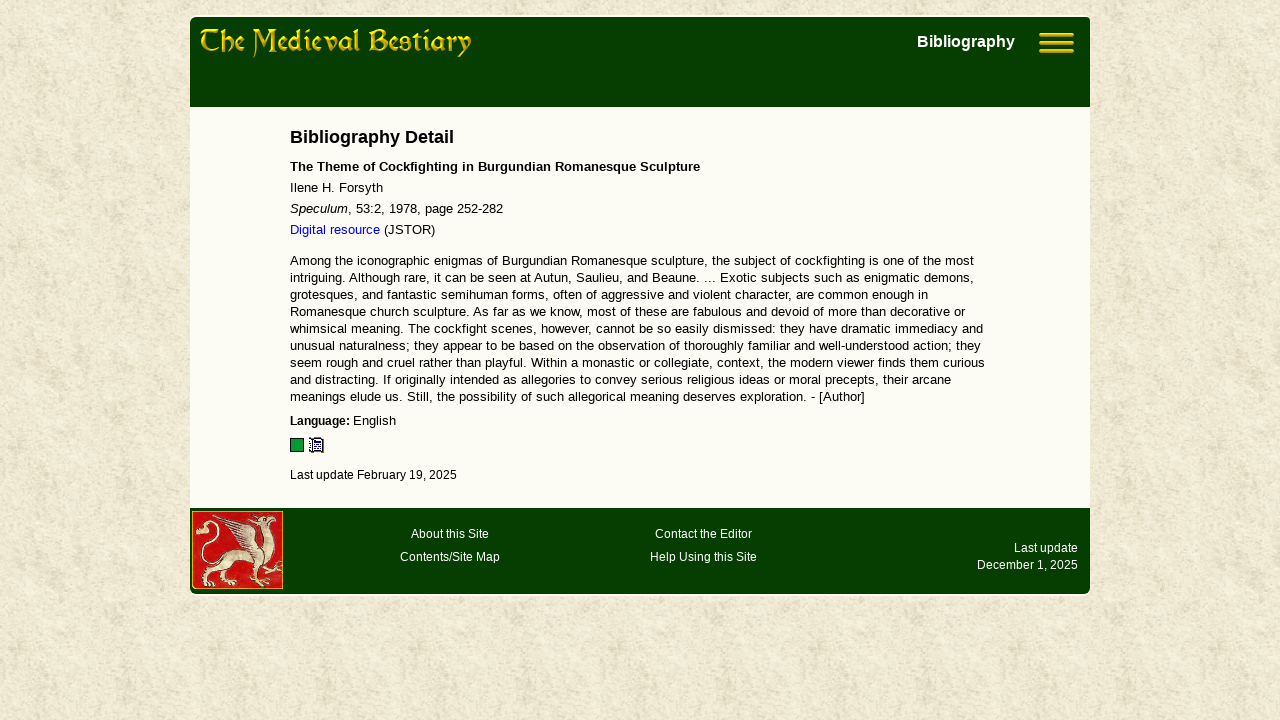

--- FILE ---
content_type: text/html
request_url: https://bestiary.ca/biblios/biblio2646.htm
body_size: 5537
content:
<!DOCTYPE html>
<html lang="en">
  
  <head>
    <title>Medieval Bestiary : Bibliography : Ilene H. Forsyth</title>
<meta name="viewport" content="width=device-width, initial-scale=1.0">
<meta http-equiv="Content-Type" content="text/html; charset=utf-8"/>
<meta name="description" content="Ilene H. Forsyth, The Theme of Cockfighting in Burgundian Romanesque Sculpture"/>
<link rel="stylesheet" href="/css/common.css" type="text/css"/>
<link rel="stylesheet" href="/css/grid.css" type="text/css"/>
<!--
<PageMap>
   <DataObject type="document">
      <Attribute name="pagekind">detail</Attribute>
      <Attribute name="title">The Theme of Cockfighting in Burgundian Romanesque Sculpture</Attribute>
      <Attribute name="author">Ilene H. Forsyth</Attribute>
      <Attribute name="description">Bibliography detail</Attribute>
      <Attribute name="last_update">2025-12-01</Attribute>
   </DataObject>
</PageMap>
-->


  </head>
  
  <body>
    
    <div class="grid-container">
      
            <div class="grid-header">
        <div class="page-logo">
          <a href="/index.html">
            <img src="/images/bestiarypagehead.png" alt="Home Page" width="271" height="29">
          </a>
        </div>

<div class="ham-dropdown">
<button class="ham-dropbtn">
<img src="/images/hamburger.png" alt="Menu" width="35" height="20">
</button>
<div class="ham-dropdown-content">
<a href="/beasts.htm">Beasts</a>
<a href="/manuscript.htm">Manuscripts</a>
<a href="/primarysrc.htm">Encyclopedia</a>
<a href="/biblio.htm">Bibliography</a>
<a href="/etexts.htm">Digital Text Library</a>
<hr>
<a href="/contents.htm">Contents</a>
<a href="/search.htm">Search</a>
<a href="/helps/help-biblio.htm">Help</a>
</div>
</div>
<div class="page-header-title">Bibliography</div>
<div class="nav-panel">
</div>
</div>

      
      
      <div class="grid-main">
        <div class="no-popup-block">
          <p class="page-title-small">Bibliography Detail</p>
          
          <div id="popup-content">
            <div class="section-title">
              <p>The Theme of Cockfighting in Burgundian Romanesque Sculpture
</p>
            </div>
            <div class="author-text">
              <p>Ilene H. Forsyth
</p>
            </div>
            <div class="ref-text">
              <p><i>Speculum</i>, 53:2, 1978, page 252-282<p class="note-text"><a href="https://www.jstor.org/stable/2853398" target="_blank">Digital resource</a> (JSTOR)
</p>

</p>
            </div>
            <div class="note-text" style="margin-top:20px">
              <p>
Among the iconographic enigmas of Burgundian Romanesque sculpture, the subject of cockfighting is one of the most intriguing. Although rare, it can be seen at Autun, Saulieu, and Beaune. ... Exotic subjects such as enigmatic demons, grotesques, and fantastic semihuman forms, often of aggressive and violent character, are common enough in Romanesque church sculpture. As far as we know, most of these are fabulous and devoid of more than decorative or whimsical meaning. The cockfight scenes, however, cannot be so easily dismissed: they have dramatic immediacy and unusual naturalness; they appear to be based on the observation of thoroughly familiar and well-understood action; they seem rough and cruel rather than playful. Within a monastic or collegiate, context, the modern viewer finds them curious and distracting. If originally intended as allegories to convey serious religious ideas or moral precepts, their arcane meanings elude us. Still, the possibility of such allegorical meaning deserves exploration. - [Author]
</p><p><span class="note-text-bold">Language: </span>English</p>
            </div>
            <div class="note-text">
              <p></p>
            </div>
            <div class="note-text">
              <p><img src="/images/bibliogood1.png" border="0" align="absmiddle" title="Seen by bibliographer">&nbsp;<img src="/images/articlejournal.gif" border="0" align="absmiddle" title="Article, from journal">&nbsp;</p>
            </div>
            <p class="dpu-last-update-end">Last update February 19, 2025</p>
          </div>
        </div>
      </div>
            
            <div class="grid-footer">
        <div class="footer-container note-text">
          <div class="footer-column1">
            <a href="/index.html">
            <img src="/images/footer-logo.png" alt="Home Page"></a>
          </div>
          <div class="footer-column2">
            <p><a href="/about.htm">About this Site</a></p>
            <p><a href="/contents.htm">Contents/Site Map</a></p>
          </div>
          <div class="footer-column3">
            <p><a href="/contacts.htm">Contact the Editor</a></p>
            <p><a href="/help.htm">Help Using this Site</a></p>
          </div>
          <div class="footer-column4">
            <p>Last update<br/>
               December 1, 2025</p>
          </div>
        </div>
      </div>

      
    </div>
    
    <link rel="stylesheet" href="//code.jquery.com/ui/1.13.0/themes/base/jquery-ui.css"/>
<script src="https://code.jquery.com/jquery-3.6.0.min.js"></script>
<script src="https://code.jquery.com/ui/1.13.0/jquery-ui.min.js"></script>
<script src="/script/simpleStorage.js"></script>
<script src="/script/detaildialog.js"></script>
<script src="/script/utility.js"></script>
<script>setAccordion();</script>
 <div id="dialogroot"></div>

       
  </body>
</html>
